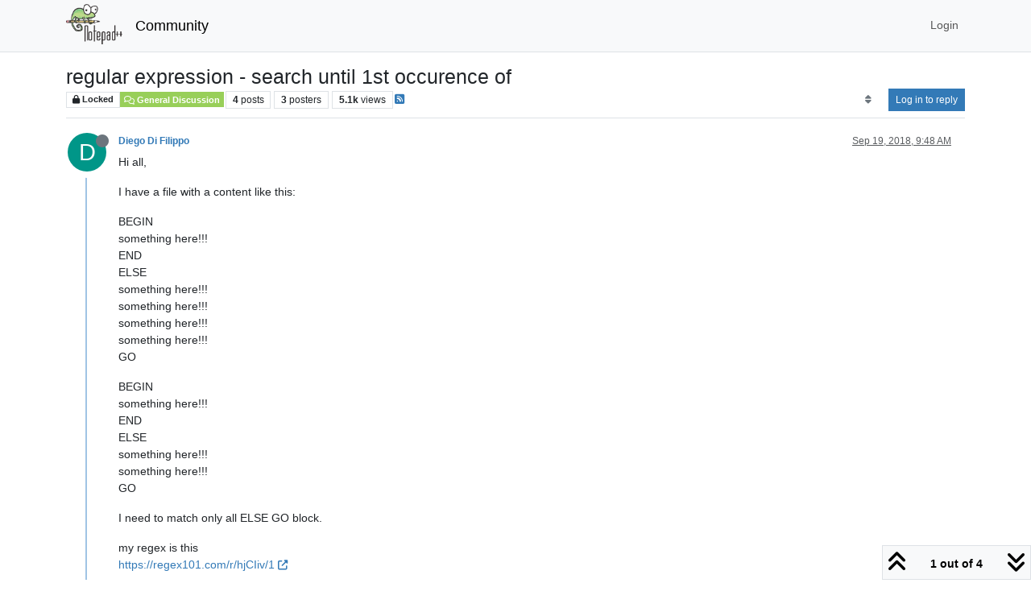

--- FILE ---
content_type: text/html; charset=utf-8
request_url: https://community.notepad-plus-plus.org/topic/16354/regular-expression-search-until-1st-occurence-of
body_size: 60272
content:
<!DOCTYPE html>
<html lang="en-US" data-dir="ltr" style="direction: ltr;">
<head>
<title>regular expression - search until 1st occurence of | Notepad++ Community</title>
<meta name="viewport" content="width&#x3D;device-width, initial-scale&#x3D;1.0" />
	<meta name="content-type" content="text/html; charset=UTF-8" />
	<meta name="apple-mobile-web-app-capable" content="yes" />
	<meta name="mobile-web-app-capable" content="yes" />
	<meta property="og:site_name" content="Community" />
	<meta name="msapplication-badge" content="frequency=30; polling-uri=https://community.notepad-plus-plus.org/sitemap.xml" />
	<meta name="theme-color" content="#ffffff" />
	<meta name="keywords" content="notepad++,community" />
	<meta name="msapplication-square150x150logo" content="/assets/uploads/system/site-logo.png" />
	<meta name="title" content="regular expression - search until 1st occurence of" />
	<meta property="og:title" content="regular expression - search until 1st occurence of" />
	<meta property="og:type" content="article" />
	<meta property="article:published_time" content="2018-09-19T09:48:15.171Z" />
	<meta property="article:modified_time" content="2018-09-19T15:46:45.672Z" />
	<meta property="article:section" content="General Discussion" />
	<meta name="description" content="Hi all, I have a file with a content like this: BEGIN something here!!! END ELSE something here!!! something here!!! something here!!! something here!!! GO B..." />
	<meta property="og:description" content="Hi all, I have a file with a content like this: BEGIN something here!!! END ELSE something here!!! something here!!! something here!!! something here!!! GO B..." />
	<meta property="og:image" content="https://graph.facebook.com/10215258065862183/picture?type=large" />
	<meta property="og:image:url" content="https://graph.facebook.com/10215258065862183/picture?type=large" />
	<meta property="og:image" content="https://community.notepad-plus-plus.org/assets/uploads/system/site-logo.png" />
	<meta property="og:image:url" content="https://community.notepad-plus-plus.org/assets/uploads/system/site-logo.png" />
	<meta property="og:image:width" content="212" />
	<meta property="og:image:height" content="152" />
	<meta property="og:url" content="https://community.notepad-plus-plus.org/topic/16354/regular-expression-search-until-1st-occurence-of" />
	
<link rel="stylesheet" type="text/css" href="/assets/client.css?v=2338002573e" />
<link rel="icon" type="image/x-icon" href="/assets/uploads/system/favicon.ico?v&#x3D;2338002573e" />
	<link rel="manifest" href="/manifest.webmanifest" crossorigin="use-credentials" />
	<link rel="search" type="application/opensearchdescription+xml" title="Community" href="/osd.xml" />
	<link rel="apple-touch-icon" href="/assets/images/touch/512.png" />
	<link rel="icon" sizes="36x36" href="/assets/images/touch/36.png" />
	<link rel="icon" sizes="48x48" href="/assets/images/touch/48.png" />
	<link rel="icon" sizes="72x72" href="/assets/images/touch/72.png" />
	<link rel="icon" sizes="96x96" href="/assets/images/touch/96.png" />
	<link rel="icon" sizes="144x144" href="/assets/images/touch/144.png" />
	<link rel="icon" sizes="192x192" href="/assets/images/touch/192.png" />
	<link rel="icon" sizes="512x512" href="/assets/images/touch/512.png" />
	<link rel="prefetch stylesheet" href="/assets/plugins/nodebb-plugin-markdown/styles/default.css" />
	<link rel="prefetch" href="/assets/language/en-US/markdown.json?v&#x3D;2338002573e" />
	<link rel="prefetch" href="/assets/src/modules/composer.js?v&#x3D;2338002573e" />
	<link rel="prefetch" href="/assets/src/modules/composer/uploads.js?v&#x3D;2338002573e" />
	<link rel="prefetch" href="/assets/src/modules/composer/drafts.js?v&#x3D;2338002573e" />
	<link rel="prefetch" href="/assets/src/modules/composer/tags.js?v&#x3D;2338002573e" />
	<link rel="prefetch" href="/assets/src/modules/composer/categoryList.js?v&#x3D;2338002573e" />
	<link rel="prefetch" href="/assets/src/modules/composer/resize.js?v&#x3D;2338002573e" />
	<link rel="prefetch" href="/assets/src/modules/composer/autocomplete.js?v&#x3D;2338002573e" />
	<link rel="prefetch" href="/assets/templates/composer.tpl?v&#x3D;2338002573e" />
	<link rel="prefetch" href="/assets/language/en-US/topic.json?v&#x3D;2338002573e" />
	<link rel="prefetch" href="/assets/language/en-US/modules.json?v&#x3D;2338002573e" />
	<link rel="prefetch" href="/assets/language/en-US/tags.json?v&#x3D;2338002573e" />
	<link rel="canonical" href="https://community.notepad-plus-plus.org/topic/16354/regular-expression-search-until-1st-occurence-of" />
	<link rel="alternate" type="application/rss+xml" href="/topic/16354.rss" />
	<link rel="up" href="https://community.notepad-plus-plus.org/category/2/general-discussion" />
	<link rel="author" href="https://community.notepad-plus-plus.org/user/diego-di-filippo" />
	
<script>
var config = JSON.parse('{"relative_path":"","upload_url":"/assets/uploads","asset_base_url":"/assets","assetBaseUrl":"/assets","siteTitle":"Community","browserTitle":"Notepad++ Community","titleLayout":"&#123;pageTitle&#125; | &#123;browserTitle&#125;","showSiteTitle":true,"maintenanceMode":false,"postQueue":1,"minimumTitleLength":8,"maximumTitleLength":255,"minimumPostLength":7,"maximumPostLength":16384,"minimumTagsPerTopic":0,"maximumTagsPerTopic":10,"minimumTagLength":3,"maximumTagLength":25,"undoTimeout":10000,"useOutgoingLinksPage":false,"allowGuestHandles":false,"allowTopicsThumbnail":false,"usePagination":false,"disableChat":false,"disableChatMessageEditing":false,"maximumChatMessageLength":1000,"socketioTransports":["polling","websocket"],"socketioOrigins":"https://community.notepad-plus-plus.org:*","websocketAddress":"","maxReconnectionAttempts":5,"reconnectionDelay":1500,"topicsPerPage":20,"postsPerPage":20,"maximumFileSize":2048,"theme:id":"nodebb-theme-persona","theme:src":"","defaultLang":"en-US","userLang":"en-US","loggedIn":false,"uid":-1,"cache-buster":"v=2338002573e","topicPostSort":"oldest_to_newest","categoryTopicSort":"recently_replied","csrf_token":false,"searchEnabled":true,"searchDefaultInQuick":"titlesposts","bootswatchSkin":"","composer:showHelpTab":true,"enablePostHistory":true,"timeagoCutoff":1,"timeagoCodes":["af","am","ar","az-short","az","be","bg","bs","ca","cs","cy","da","de-short","de","dv","el","en-short","en","es-short","es","et","eu","fa-short","fa","fi","fr-short","fr","gl","he","hr","hu","hy","id","is","it-short","it","ja","jv","ko","ky","lt","lv","mk","nl","no","pl","pt-br-short","pt-br","pt-short","pt","ro","rs","ru","rw","si","sk","sl","sq","sr","sv","th","tr-short","tr","uk","ur","uz","vi","zh-CN","zh-TW"],"resizeImageWidth":760,"cookies":{"enabled":false,"message":"[[global:cookies.message]]","dismiss":"[[global:cookies.accept]]","link":"[[global:cookies.learn-more]]","link_url":"https:&#x2F;&#x2F;www.cookiesandyou.com"},"thumbs":{"size":512},"emailPrompt":0,"useragent":{"isSafari":false},"fontawesome":{"pro":false,"styles":["solid","brands","regular"],"version":"6.7.2"},"acpLang":"undefined","topicSearchEnabled":false,"disableCustomUserSkins":false,"defaultBootswatchSkin":"","hideSubCategories":false,"hideCategoryLastPost":false,"enableQuickReply":false,"saasTourCompleted":true,"markdown":{"highlight":1,"highlightLinesLanguageList":"[]","hljsLanguages":["common"],"theme":"default.css","defaultHighlightLanguage":"","externalMark":true},"spam-be-gone":{},"composer-default":{},"sso-google":{"style":"light"}}');
var app = {
user: JSON.parse('{"uid":-1,"username":"Guest","displayname":"Guest","userslug":"","fullname":"Guest","email":"","icon:text":"?","icon:bgColor":"#aaa","groupTitle":"","groupTitleArray":[],"status":"offline","reputation":0,"email:confirmed":false,"unreadData":{"":{},"new":{},"watched":{},"unreplied":{}},"isAdmin":false,"isGlobalMod":false,"isMod":false,"privileges":{"chat":false,"chat:privileged":false,"upload:post:image":false,"upload:post:file":false,"signature":false,"invite":false,"group:create":false,"search:content":false,"search:users":false,"search:tags":false,"view:users":false,"view:tags":false,"view:groups":false,"local:login":false,"ban":false,"mute":false,"view:users:info":false},"blocks":[],"timeagoCode":"en","offline":true,"lastRoomId":null,"isEmailConfirmSent":false}')
};
document.documentElement.style.setProperty('--panel-offset', `${localStorage.getItem('panelOffset') || 0}px`);
</script>


</head>
<body class="page-topic page-topic-16354 page-topic-regular-expression-search-until-1st-occurence-of template-topic page-topic-category-2 page-topic-category-general-discussion parent-category-2 page-status-200 theme-persona user-guest skin-noskin">
<nav id="menu" class="slideout-menu hidden">
<section class="menu-section" data-section="navigation">
<ul class="menu-section-list text-bg-dark list-unstyled"></ul>
</section>
</nav>
<nav id="chats-menu" class="slideout-menu hidden">

</nav>
<main id="panel" class="slideout-panel">
<nav class="navbar sticky-top navbar-expand-lg bg-light header border-bottom py-0" id="header-menu" component="navbar">
<div class="container-lg justify-content-start flex-nowrap">
<div class="d-flex align-items-center me-auto" style="min-width: 0px;">
<button type="button" class="navbar-toggler border-0" id="mobile-menu">
<i class="fa fa-lg fa-fw fa-bars unread-count" ></i>
<span component="unread/icon" class="notification-icon fa fa-fw fa-book unread-count" data-content="0" data-unread-url="/unread"></span>
</button>
<div class="d-inline-flex align-items-center" style="min-width: 0px;">

<a class="navbar-brand" href="https://notepad-plus-plus.org/">
<img alt="" class=" forum-logo d-inline-block align-text-bottom" src="/assets/uploads/system/site-logo.png?v=2338002573e" />
</a>


<a class="navbar-brand text-truncate" href="/">
Community
</a>

</div>
</div>


<div component="navbar/title" class="visible-xs hidden">
<span></span>
</div>
<div id="nav-dropdown" class="collapse navbar-collapse d-none d-lg-block">
<ul id="main-nav" class="navbar-nav me-auto mb-2 mb-lg-0 gap-2">

</ul>
<ul class="navbar-nav mb-2 mb-lg-0 hidden-xs">
<li class="nav-item">
<a href="#" id="reconnect" class="nav-link hide" title="Looks like your connection to Community was lost, please wait while we try to reconnect.">
<i class="fa fa-check"></i>
</a>
</li>
</ul>



<ul id="logged-out-menu" class="navbar-nav me-0 mb-2 mb-lg-0 align-items-center gap-2">

<li class="nav-item">
<a class="nav-link" href="/login">
<i class="fa fa-sign-in fa-fw d-inline-block d-sm-none"></i>
<span>Login</span>
</a>
</li>
</ul>


</div>
</div>
</nav>
<script>
const rect = document.getElementById('header-menu').getBoundingClientRect();
const offset = Math.max(0, rect.bottom);
document.documentElement.style.setProperty('--panel-offset', offset + `px`);
</script>
<div class="container-lg pt-3" id="content">
<noscript>
<div class="alert alert-danger">
<p>
Your browser does not seem to support JavaScript. As a result, your viewing experience will be diminished, and you have been placed in <strong>read-only mode</strong>.
</p>
<p>
Please download a browser that supports JavaScript, or enable it if it's disabled (i.e. NoScript).
</p>
</div>
</noscript>
<div data-widget-area="header">

</div>
<div class="row mb-5">
<div class="topic col-lg-12" itemid="/topic/16354/regular-expression-search-until-1st-occurence-of" itemscope itemtype="https://schema.org/DiscussionForumPosting">
<meta itemprop="headline" content="regular expression - search until 1st occurence of">
<meta itemprop="text" content="regular expression - search until 1st occurence of">
<meta itemprop="url" content="/topic/16354/regular-expression-search-until-1st-occurence-of">
<meta itemprop="datePublished" content="2018-09-19T09:48:15.171Z">
<meta itemprop="dateModified" content="2018-09-19T15:46:45.672Z">
<div itemprop="author" itemscope itemtype="https://schema.org/Person">
<meta itemprop="name" content="Diego Di Filippo">
<meta itemprop="url" content="/user/diego-di-filippo">
</div>
<div class="topic-header sticky-top mb-3 bg-body">
<div class="d-flex gap-3 flew-wrap border-bottom pb-2 align-items-start">
<div class="d-flex flex-column gap-2 flex-grow-1">
<h1 component="post/header" class="mb-0" itemprop="name">
<div class="topic-title d-flex">
<span class="fs-3" component="topic/title">regular expression - search until 1st occurence of</span>
</div>
</h1>
<div class="topic-info d-flex gap-2 align-items-center flex-wrap">
<span component="topic/labels" class="d-flex gap-2 ">
<span component="topic/scheduled" class="badge badge border border-gray-300 text-body hidden">
<i class="fa fa-clock-o"></i> Scheduled
</span>
<span component="topic/pinned" class="badge badge border border-gray-300 text-body hidden">
<i class="fa fa-thumb-tack"></i> Pinned
</span>
<span component="topic/locked" class="badge badge border border-gray-300 text-body ">
<i class="fa fa-lock"></i> Locked
</span>
<a component="topic/moved" href="/category/" class="badge badge border border-gray-300 text-body text-decoration-none hidden">
<i class="fa fa-arrow-circle-right"></i> Moved
</a>

</span>
<a href="/category/2/general-discussion" class="badge px-1 text-truncate text-decoration-none border" style="color: #ffffff;background-color: #98cf59;border-color: #98cf59!important; max-width: 70vw;">
			<i class="fa fa-fw fa-comments-o"></i>
			General Discussion
		</a>
<div data-tid="16354" component="topic/tags" class="lh-1 tags tag-list d-flex flex-wrap hidden-xs hidden-empty gap-2"></div>
<div class="d-flex hidden-xs gap-2"><span class="badge text-body border border-gray-300 stats text-xs">
<i class="fa-regular fa-fw fa-message visible-xs-inline" title="Posts"></i>
<span component="topic/post-count" title="4" class="fw-bold">4</span>
<span class="hidden-xs text-lowercase fw-normal">Posts</span>
</span>
<span class="badge text-body border border-gray-300 stats text-xs">
<i class="fa fa-fw fa-user visible-xs-inline" title="Posters"></i>
<span title="3" class="fw-bold">3</span>
<span class="hidden-xs text-lowercase fw-normal">Posters</span>
</span>
<span class="badge text-body border border-gray-300 stats text-xs">
<i class="fa fa-fw fa-eye visible-xs-inline" title="Views"></i>
<span class="fw-bold" title="5106">5.1k</span>
<span class="hidden-xs text-lowercase fw-normal">Views</span>
</span></div>

<a class="hidden-xs" target="_blank" href="/topic/16354.rss"><i class="fa fa-rss-square"></i></a>


<div class="ms-auto">
<div class="topic-main-buttons float-end d-inline-block">
<span class="loading-indicator btn float-start hidden" done="0">
<span class="hidden-xs">Loading More Posts</span> <i class="fa fa-refresh fa-spin"></i>
</span>


<div title="Sort by" class="btn-group bottom-sheet hidden-xs" component="thread/sort">
<button class="btn btn-sm btn-ghost dropdown-toggle" data-bs-toggle="dropdown" aria-haspopup="true" aria-expanded="false" aria-label="Post sort option, Oldest to Newest">
<i class="fa fa-fw fa-sort text-secondary"></i></button>
<ul class="dropdown-menu dropdown-menu-end p-1 text-sm" role="menu">
<li>
<a class="dropdown-item rounded-1 d-flex align-items-center gap-2" href="#" class="oldest_to_newest" data-sort="oldest_to_newest" role="menuitem">
<span class="flex-grow-1">Oldest to Newest</span>
<i class="flex-shrink-0 fa fa-fw text-secondary"></i>
</a>
</li>
<li>
<a class="dropdown-item rounded-1 d-flex align-items-center gap-2" href="#" class="newest_to_oldest" data-sort="newest_to_oldest" role="menuitem">
<span class="flex-grow-1">Newest to Oldest</span>
<i class="flex-shrink-0 fa fa-fw text-secondary"></i>
</a>
</li>
<li>
<a class="dropdown-item rounded-1 d-flex align-items-center gap-2" href="#" class="most_votes" data-sort="most_votes" role="menuitem">
<span class="flex-grow-1">Most Votes</span>
<i class="flex-shrink-0 fa fa-fw text-secondary"></i>
</a>
</li>
</ul>
</div>
<div class="d-inline-block">

</div>
<div component="topic/reply/container" class="btn-group bottom-sheet hidden">
<a href="/compose?tid=16354" class="btn btn-sm btn-primary" component="topic/reply" data-ajaxify="false" role="button"><i class="fa fa-reply visible-xs-inline"></i><span class="visible-sm-inline visible-md-inline visible-lg-inline"> Reply</span></a>
<button type="button" class="btn btn-sm btn-primary dropdown-toggle" data-bs-toggle="dropdown" aria-haspopup="true" aria-expanded="false">
<span class="caret"></span>
</button>
<ul class="dropdown-menu dropdown-menu-end" role="menu">
<li><a class="dropdown-item" href="#" component="topic/reply-as-topic" role="menuitem">Reply as topic</a></li>
</ul>
</div>


<a component="topic/reply/guest" href="/login" class="btn btn-sm btn-primary">Log in to reply</a>


</div>
</div>
</div>
</div>
<div class="d-flex gap-2 justify-content-end align-items-center hidden-empty" component="topic/thumb/list">

</div>
</div>
</div>



<div component="topic/deleted/message" class="alert alert-warning d-flex justify-content-between flex-wrap hidden">
<span>This topic has been deleted. Only users with topic management privileges can see it.</span>
<span>

</span>
</div>

<ul component="topic" class="posts timeline" data-tid="16354" data-cid="2">

<li component="post" class="  topic-owner-post" data-index="0" data-pid="34944" data-uid="13085" data-timestamp="1537350495406" data-username="Diego Di Filippo" data-userslug="diego-di-filippo" itemprop="comment" itemtype="http://schema.org/Comment" itemscope>
<a component="post/anchor" data-index="0" id="1"></a>
<meta itemprop="datePublished" content="2018-09-19T09:48:15.406Z">
<meta itemprop="dateModified" content="">

<div class="clearfix post-header">
<div class="icon float-start">
<a href="/user/diego-di-filippo">
<img title="Diego Di Filippo" data-uid="13085" class="avatar  avatar-rounded" alt="Diego Di Filippo" loading="lazy" component="user/picture" src="https://graph.facebook.com/10215258065862183/picture?type=large" style="--avatar-size: 48px;" onError="this.remove()" itemprop="image" /><span title="Diego Di Filippo" data-uid="13085" class="avatar  avatar-rounded" component="user/picture" style="--avatar-size: 48px; background-color: #009688">D</span>
<i component="user/status" class="fa fa-circle status offline" title="Offline"></i>
</a>
</div>
<small class="d-flex">
<div class="d-flex align-items-center gap-1 flex-wrap w-100">
<strong class="text-nowrap" itemprop="author" itemscope itemtype="https://schema.org/Person">
<meta itemprop="name" content="Diego Di Filippo">
<meta itemprop="url" content="/user/diego-di-filippo">
<a href="/user/diego-di-filippo" data-username="Diego Di Filippo" data-uid="13085">Diego Di Filippo</a>
</strong>


<span class="visible-xs-inline-block visible-sm-inline-block visible-md-inline-block visible-lg-inline-block">

<span>

</span>
</span>
<div class="d-flex align-items-center gap-1 flex-grow-1 justify-content-end">
<span>
<i component="post/edit-indicator" class="fa fa-pencil-square edit-icon hidden"></i>
<span data-editor="" component="post/editor" class="hidden">last edited by  <span class="timeago" title="Invalid Date"></span></span>
<span class="visible-xs-inline-block visible-sm-inline-block visible-md-inline-block visible-lg-inline-block">
<a class="permalink text-muted" href="/post/34944"><span class="timeago" title="2018-09-19T09:48:15.406Z"></span></a>
</span>
</span>
<span class="bookmarked"><i class="fa fa-bookmark-o"></i></span>
</div>
</div>
</small>
</div>
<br />
<div class="content" component="post/content" itemprop="text">
<p dir="auto">Hi all,</p>
<p dir="auto">I have a file with a content like this:</p>
<p dir="auto">BEGIN<br />
something here!!!<br />
END<br />
ELSE<br />
something here!!!<br />
something here!!!<br />
something here!!!<br />
something here!!!<br />
GO</p>
<p dir="auto">BEGIN<br />
something here!!!<br />
END<br />
ELSE<br />
something here!!!<br />
something here!!!<br />
GO</p>
<p dir="auto">I need to match only all ELSE GO block.</p>
<p dir="auto">my regex is this<br />
<a href="https://regex101.com/r/hjCIiv/1" rel="nofollow ugc">https://regex101.com/r/hjCIiv/1</a></p>
<p dir="auto">but all code from the first else is selected.</p>
<p dir="auto">Please help!</p>
<p dir="auto">D.</p>

</div>
<div class="post-footer">

<div class="clearfix">

<a component="post/reply-count" data-target-component="post/replies/container" href="#" class="threaded-replies user-select-none float-start text-muted ">
<span component="post/reply-count/avatars" class="avatars d-inline-flex gap-1 align-items-top hidden-xs ">

<span><img title="Scott Sumner" data-uid="374" class="avatar  avatar-rounded" alt="Scott Sumner" loading="lazy" component="avatar/picture" src="/uploads/profile/uid-374/374-profileimg.png" style="--avatar-size: 16px;" onError="this.remove()" itemprop="image" /><span title="Scott Sumner" data-uid="374" class="avatar  avatar-rounded" component="avatar/icon" style="--avatar-size: 16px; background-color: #e91e63">S</span></span>


</span>
<span class="replies-count small" component="post/reply-count/text" data-replies="1">1 Reply</span>
<span class="replies-last hidden-xs small">Last reply <span class="timeago" title="2018-09-19T12:56:20.334Z"></span></span>
<i class="fa fa-fw fa-chevron-down" component="post/replies/open"></i>
</a>

<small class="d-flex justify-content-end align-items-center gap-1" component="post/actions">
<!-- This partial intentionally left blank; overwritten by nodebb-plugin-reactions -->
<span class="post-tools">
<a component="post/reply" href="#" class="btn btn-sm btn-link user-select-none hidden">Reply</a>
<a component="post/quote" href="#" class="btn btn-sm btn-link user-select-none hidden">Quote</a>
</span>

<span class="votes">
<a component="post/upvote" href="#" class="btn btn-sm btn-link ">
<i class="fa fa-chevron-up"></i>
</a>
<span class="btn btn-sm btn-link" component="post/vote-count" data-votes="1">1</span>

<a component="post/downvote" href="#" class="btn btn-sm btn-link ">
<i class="fa fa-chevron-down"></i>
</a>

</span>

<span component="post/tools" class="dropdown bottom-sheet d-inline-block ">
<a class="btn btn-link btn-sm dropdown-toggle" href="#" data-bs-toggle="dropdown" aria-haspopup="true" aria-expanded="false"><i class="fa fa-fw fa-ellipsis-v"></i></a>
<ul class="dropdown-menu dropdown-menu-end p-1 text-sm" role="menu"></ul>
</span>
</small>
</div>
<div component="post/replies/container"></div>
</div>

</li>




<li component="post" class="  " data-index="1" data-pid="34947" data-uid="195" data-timestamp="1537357246961" data-username="guy038" data-userslug="guy038" itemprop="comment" itemtype="http://schema.org/Comment" itemscope>
<a component="post/anchor" data-index="1" id="2"></a>
<meta itemprop="datePublished" content="2018-09-19T11:40:46.961Z">
<meta itemprop="dateModified" content="">

<div class="clearfix post-header">
<div class="icon float-start">
<a href="/user/guy038">
<img title="guy038" data-uid="195" class="avatar  avatar-rounded" alt="guy038" loading="lazy" component="user/picture" src="/assets/uploads/profile/uid-195/195-profileavatar.png" style="--avatar-size: 48px;" onError="this.remove()" itemprop="image" /><span title="guy038" data-uid="195" class="avatar  avatar-rounded" component="user/picture" style="--avatar-size: 48px; background-color: #009688">G</span>
<i component="user/status" class="fa fa-circle status offline" title="Offline"></i>
</a>
</div>
<small class="d-flex">
<div class="d-flex align-items-center gap-1 flex-wrap w-100">
<strong class="text-nowrap" itemprop="author" itemscope itemtype="https://schema.org/Person">
<meta itemprop="name" content="guy038">
<meta itemprop="url" content="/user/guy038">
<a href="/user/guy038" data-username="guy038" data-uid="195">guy038</a>
</strong>


<span class="visible-xs-inline-block visible-sm-inline-block visible-md-inline-block visible-lg-inline-block">

<span>

</span>
</span>
<div class="d-flex align-items-center gap-1 flex-grow-1 justify-content-end">
<span>
<i component="post/edit-indicator" class="fa fa-pencil-square edit-icon hidden"></i>
<span data-editor="" component="post/editor" class="hidden">last edited by  <span class="timeago" title="Invalid Date"></span></span>
<span class="visible-xs-inline-block visible-sm-inline-block visible-md-inline-block visible-lg-inline-block">
<a class="permalink text-muted" href="/post/34947"><span class="timeago" title="2018-09-19T11:40:46.961Z"></span></a>
</span>
</span>
<span class="bookmarked"><i class="fa fa-bookmark-o"></i></span>
</div>
</div>
</small>
</div>
<br />
<div class="content" component="post/content" itemprop="text">
<p dir="auto">Hello, <a class="plugin-mentions-user plugin-mentions-a" href="https://community.notepad-plus-plus.org/uid/13085">@diego-di-filippo</a> and <strong>All</strong>,</p>
<p dir="auto"><strong>Thanks</strong> for doing a <strong>try</strong>, before posting ! You weren’t very <strong>far</strong> from the <strong>correct</strong> regex, anyway !</p>
<p dir="auto">So, instead of <strong><code>^ELSE\b(\r\n.*){1,}\bGO</code></strong>, just try with the regex <strong><code>^ELSE\b(\r\n.*?){1,}\bGO</code></strong></p>
<p dir="auto">Personally, I would prefer the <strong>shorter</strong> syntax <strong><code>(?s-i)^ELSE\R.+?\RGO\R</code></strong></p>
<p dir="auto"><strong>Explanations</strong> :</p>
<ul>
<li>
<p dir="auto">The <strong>first</strong> part <strong><code>(?s-i)</code></strong> modifiers means that :</p>
<ul>
<li>
<p dir="auto">The <strong>dot</strong> will match <strong>any single</strong> character ( <strong>standard</strong> one or <strong>EOL</strong> one =&gt; <strong>MULTI</strong>- lines match ) because of the <strong><code>s</code></strong> modifier</p>
</li>
<li>
<p dir="auto">The search will be performed, by the regex engine, in an <strong>non-insensitive</strong> way, because of the <strong><code>-i</code></strong> modifier</p>
</li>
</ul>
</li>
<li>
<p dir="auto">Then, the part <strong><code>^ELSE\R</code></strong> tries to match the <strong>upper-case</strong> word ELSE, at <strong>beginning</strong> of a line, and <strong>followed</strong> with its <strong>line-break</strong> character(s) <strong><code>\R</code></strong> ( = <strong><code>\r\n</code></strong> in <strong>Windows</strong> files, <strong><code>\n</code></strong> in <strong>Unix</strong> files or <strong><code>\r</code></strong> in <strong>Mac</strong> files )</p>
</li>
<li>
<p dir="auto">At the <strong>end</strong> of the regex, the part <strong><code>GO\R</code></strong> matches for the <strong>upper-case</strong> word GO, <strong>followed</strong> with its <strong>line-break</strong>, too</p>
</li>
<li>
<p dir="auto">In the <strong>middle</strong>, the part <strong><code>.+?\R</code></strong> matches the <strong>shortest non-null</strong> range of <strong>any</strong> character, <strong>followed</strong> with a <strong>line-break</strong>, till the GO word. Note that, if you would <strong>omit</strong> the <strong><code>?</code></strong> symbol, this time, it would search for the <strong>longest non-null</strong> range of chars, till the word GO !</p>
</li>
</ul>
<p dir="auto">Best Regards,</p>
<p dir="auto">guy038</p>

</div>
<div class="post-footer">

<div class="clearfix">

<a component="post/reply-count" data-target-component="post/replies/container" href="#" class="threaded-replies user-select-none float-start text-muted hidden">
<span component="post/reply-count/avatars" class="avatars d-inline-flex gap-1 align-items-top hidden-xs ">


</span>
<span class="replies-count small" component="post/reply-count/text" data-replies="0">1 Reply</span>
<span class="replies-last hidden-xs small">Last reply <span class="timeago" title=""></span></span>
<i class="fa fa-fw fa-chevron-down" component="post/replies/open"></i>
</a>

<small class="d-flex justify-content-end align-items-center gap-1" component="post/actions">
<!-- This partial intentionally left blank; overwritten by nodebb-plugin-reactions -->
<span class="post-tools">
<a component="post/reply" href="#" class="btn btn-sm btn-link user-select-none hidden">Reply</a>
<a component="post/quote" href="#" class="btn btn-sm btn-link user-select-none hidden">Quote</a>
</span>

<span class="votes">
<a component="post/upvote" href="#" class="btn btn-sm btn-link ">
<i class="fa fa-chevron-up"></i>
</a>
<span class="btn btn-sm btn-link" component="post/vote-count" data-votes="1">1</span>

<a component="post/downvote" href="#" class="btn btn-sm btn-link ">
<i class="fa fa-chevron-down"></i>
</a>

</span>

<span component="post/tools" class="dropdown bottom-sheet d-inline-block ">
<a class="btn btn-link btn-sm dropdown-toggle" href="#" data-bs-toggle="dropdown" aria-haspopup="true" aria-expanded="false"><i class="fa fa-fw fa-ellipsis-v"></i></a>
<ul class="dropdown-menu dropdown-menu-end p-1 text-sm" role="menu"></ul>
</span>
</small>
</div>
<div component="post/replies/container"></div>
</div>

</li>




<li component="post" class="  " data-index="2" data-pid="34949" data-uid="374" data-timestamp="1537361780334" data-username="Scott Sumner" data-userslug="scott-sumner" itemprop="comment" itemtype="http://schema.org/Comment" itemscope>
<a component="post/anchor" data-index="2" id="3"></a>
<meta itemprop="datePublished" content="2018-09-19T12:56:20.334Z">
<meta itemprop="dateModified" content="">

<div class="clearfix post-header">
<div class="icon float-start">
<a href="/user/scott-sumner">
<img title="Scott Sumner" data-uid="374" class="avatar  avatar-rounded" alt="Scott Sumner" loading="lazy" component="user/picture" src="/uploads/profile/uid-374/374-profileimg.png" style="--avatar-size: 48px;" onError="this.remove()" itemprop="image" /><span title="Scott Sumner" data-uid="374" class="avatar  avatar-rounded" component="user/picture" style="--avatar-size: 48px; background-color: #e91e63">S</span>
<i component="user/status" class="fa fa-circle status offline" title="Offline"></i>
</a>
</div>
<small class="d-flex">
<div class="d-flex align-items-center gap-1 flex-wrap w-100">
<strong class="text-nowrap" itemprop="author" itemscope itemtype="https://schema.org/Person">
<meta itemprop="name" content="Scott Sumner">
<meta itemprop="url" content="/user/scott-sumner">
<a href="/user/scott-sumner" data-username="Scott Sumner" data-uid="374">Scott Sumner</a>
</strong>


<span class="visible-xs-inline-block visible-sm-inline-block visible-md-inline-block visible-lg-inline-block">

<a component="post/parent" class="btn btn-sm btn-ghost py-0 px-1 text-xs hidden-xs" data-topid="34944" href="/post/34944"><i class="fa fa-reply"></i> @Diego Di Filippo</a>

<span>

</span>
</span>
<div class="d-flex align-items-center gap-1 flex-grow-1 justify-content-end">
<span>
<i component="post/edit-indicator" class="fa fa-pencil-square edit-icon hidden"></i>
<span data-editor="" component="post/editor" class="hidden">last edited by  <span class="timeago" title="Invalid Date"></span></span>
<span class="visible-xs-inline-block visible-sm-inline-block visible-md-inline-block visible-lg-inline-block">
<a class="permalink text-muted" href="/post/34949"><span class="timeago" title="2018-09-19T12:56:20.334Z"></span></a>
</span>
</span>
<span class="bookmarked"><i class="fa fa-bookmark-o"></i></span>
</div>
</div>
</small>
</div>
<br />
<div class="content" component="post/content" itemprop="text">
<p dir="auto"><a class="plugin-mentions-user plugin-mentions-a" href="https://community.notepad-plus-plus.org/uid/13085">@Diego-Di-Filippo</a></p>
<p dir="auto">So it seems your original try at a correct regex was simply missing a <code>?</code> after the <code>.*</code>.</p>
<p dir="auto">Here’s the core difference:</p>
<p dir="auto"><code>.*</code> &lt;— Match any single character that is NOT a line break character between zero and unlimited times, as <strong>MANY</strong> times as possible, <strong>GIVING BACK</strong> as needed (<strong>GREEDY</strong>)</p>
<p dir="auto"><code>.*?</code> &lt;— Match any single character that is NOT a line break character between zero and unlimited times, as <strong>FEW</strong> times as possible, <strong>EXPANDING</strong> as needed (<strong>LAZY</strong>)</p>

</div>
<div class="post-footer">

<div class="clearfix">

<a component="post/reply-count" data-target-component="post/replies/container" href="#" class="threaded-replies user-select-none float-start text-muted hidden">
<span component="post/reply-count/avatars" class="avatars d-inline-flex gap-1 align-items-top hidden-xs ">


</span>
<span class="replies-count small" component="post/reply-count/text" data-replies="0">1 Reply</span>
<span class="replies-last hidden-xs small">Last reply <span class="timeago" title=""></span></span>
<i class="fa fa-fw fa-chevron-down" component="post/replies/open"></i>
</a>

<small class="d-flex justify-content-end align-items-center gap-1" component="post/actions">
<!-- This partial intentionally left blank; overwritten by nodebb-plugin-reactions -->
<span class="post-tools">
<a component="post/reply" href="#" class="btn btn-sm btn-link user-select-none hidden">Reply</a>
<a component="post/quote" href="#" class="btn btn-sm btn-link user-select-none hidden">Quote</a>
</span>

<span class="votes">
<a component="post/upvote" href="#" class="btn btn-sm btn-link ">
<i class="fa fa-chevron-up"></i>
</a>
<span class="btn btn-sm btn-link" component="post/vote-count" data-votes="1">1</span>

<a component="post/downvote" href="#" class="btn btn-sm btn-link ">
<i class="fa fa-chevron-down"></i>
</a>

</span>

<span component="post/tools" class="dropdown bottom-sheet d-inline-block ">
<a class="btn btn-link btn-sm dropdown-toggle" href="#" data-bs-toggle="dropdown" aria-haspopup="true" aria-expanded="false"><i class="fa fa-fw fa-ellipsis-v"></i></a>
<ul class="dropdown-menu dropdown-menu-end p-1 text-sm" role="menu"></ul>
</span>
</small>
</div>
<div component="post/replies/container"></div>
</div>

</li>




<li component="post" class="  topic-owner-post" data-index="3" data-pid="34957" data-uid="13085" data-timestamp="1537372005672" data-username="Diego Di Filippo" data-userslug="diego-di-filippo" itemprop="comment" itemtype="http://schema.org/Comment" itemscope>
<a component="post/anchor" data-index="3" id="4"></a>
<meta itemprop="datePublished" content="2018-09-19T15:46:45.672Z">
<meta itemprop="dateModified" content="">

<div class="clearfix post-header">
<div class="icon float-start">
<a href="/user/diego-di-filippo">
<img title="Diego Di Filippo" data-uid="13085" class="avatar  avatar-rounded" alt="Diego Di Filippo" loading="lazy" component="user/picture" src="https://graph.facebook.com/10215258065862183/picture?type=large" style="--avatar-size: 48px;" onError="this.remove()" itemprop="image" /><span title="Diego Di Filippo" data-uid="13085" class="avatar  avatar-rounded" component="user/picture" style="--avatar-size: 48px; background-color: #009688">D</span>
<i component="user/status" class="fa fa-circle status offline" title="Offline"></i>
</a>
</div>
<small class="d-flex">
<div class="d-flex align-items-center gap-1 flex-wrap w-100">
<strong class="text-nowrap" itemprop="author" itemscope itemtype="https://schema.org/Person">
<meta itemprop="name" content="Diego Di Filippo">
<meta itemprop="url" content="/user/diego-di-filippo">
<a href="/user/diego-di-filippo" data-username="Diego Di Filippo" data-uid="13085">Diego Di Filippo</a>
</strong>


<span class="visible-xs-inline-block visible-sm-inline-block visible-md-inline-block visible-lg-inline-block">

<span>

</span>
</span>
<div class="d-flex align-items-center gap-1 flex-grow-1 justify-content-end">
<span>
<i component="post/edit-indicator" class="fa fa-pencil-square edit-icon hidden"></i>
<span data-editor="" component="post/editor" class="hidden">last edited by  <span class="timeago" title="Invalid Date"></span></span>
<span class="visible-xs-inline-block visible-sm-inline-block visible-md-inline-block visible-lg-inline-block">
<a class="permalink text-muted" href="/post/34957"><span class="timeago" title="2018-09-19T15:46:45.672Z"></span></a>
</span>
</span>
<span class="bookmarked"><i class="fa fa-bookmark-o"></i></span>
</div>
</div>
</small>
</div>
<br />
<div class="content" component="post/content" itemprop="text">
<p dir="auto">thank you guys!!!<br />
D.</p>

</div>
<div class="post-footer">

<div class="clearfix">

<a component="post/reply-count" data-target-component="post/replies/container" href="#" class="threaded-replies user-select-none float-start text-muted hidden">
<span component="post/reply-count/avatars" class="avatars d-inline-flex gap-1 align-items-top hidden-xs ">


</span>
<span class="replies-count small" component="post/reply-count/text" data-replies="0">1 Reply</span>
<span class="replies-last hidden-xs small">Last reply <span class="timeago" title=""></span></span>
<i class="fa fa-fw fa-chevron-down" component="post/replies/open"></i>
</a>

<small class="d-flex justify-content-end align-items-center gap-1" component="post/actions">
<!-- This partial intentionally left blank; overwritten by nodebb-plugin-reactions -->
<span class="post-tools">
<a component="post/reply" href="#" class="btn btn-sm btn-link user-select-none hidden">Reply</a>
<a component="post/quote" href="#" class="btn btn-sm btn-link user-select-none hidden">Quote</a>
</span>

<span class="votes">
<a component="post/upvote" href="#" class="btn btn-sm btn-link ">
<i class="fa fa-chevron-up"></i>
</a>
<span class="btn btn-sm btn-link" component="post/vote-count" data-votes="1">1</span>

<a component="post/downvote" href="#" class="btn btn-sm btn-link ">
<i class="fa fa-chevron-down"></i>
</a>

</span>

<span component="post/tools" class="dropdown bottom-sheet d-inline-block ">
<a class="btn btn-link btn-sm dropdown-toggle" href="#" data-bs-toggle="dropdown" aria-haspopup="true" aria-expanded="false"><i class="fa fa-fw fa-ellipsis-v"></i></a>
<ul class="dropdown-menu dropdown-menu-end p-1 text-sm" role="menu"></ul>
</span>
</small>
</div>
<div component="post/replies/container"></div>
</div>

</li>




</ul>



<div class="pagination-block border border-1 text-bg-light text-center">
<div class="progress-bar bg-info"></div>
<div class="wrapper dropup">
<i class="fa fa-2x fa-angle-double-up pointer fa-fw pagetop"></i>
<a href="#" class="text-reset dropdown-toggle d-inline-block text-decoration-none" data-bs-toggle="dropdown" data-bs-reference="parent" aria-haspopup="true" aria-expanded="false">
<span class="pagination-text"></span>
</a>
<i class="fa fa-2x fa-angle-double-down pointer fa-fw pagebottom"></i>
<ul class="dropdown-menu dropdown-menu-end" role="menu">
<li>
<div class="row">
<div class="col-8 post-content"></div>
<div class="col-4 text-end">
<div class="scroller-content">
<span class="pointer pagetop">First post <i class="fa fa-angle-double-up"></i></span>
<div class="scroller-container">
<div class="scroller-thumb">
<span class="thumb-text"></span>
<div class="scroller-thumb-icon"></div>
</div>
</div>
<span class="pointer pagebottom">Last post <i class="fa fa-angle-double-down"></i></span>
</div>
</div>
</div>
<div class="row">
<div class="col-6">
<button id="myNextPostBtn" class="btn btn-outline-secondary form-control" disabled>Go to my next post</button>
</div>
<div class="col-6">
<input type="number" class="form-control" id="indexInput" placeholder="Go to post index">
</div>
</div>
</li>
</ul>
</div>
</div>
</div>
<div data-widget-area="sidebar" class="col-lg-3 col-sm-12 hidden">

</div>
</div>
<div data-widget-area="footer">

<footer id="footer" class="container footer text-sm text-center mb-5">
        <div class="copyright" style="font-style: italic">
                The Community of users of the <a href="https://notepad-plus-plus.org/">Notepad++</a> text editor.
        </div>
	<div class="copyright">
		Powered by <a class="text-decoration-underline" target="_blank" href="https://nodebb.org">NodeBB</a> | <span><a target="_blank" href="//github.com/NodeBB/NodeBB/graphs/contributors"><i class="fa fa-users"></i> <span class="text-decoration-underline">Contributors<span></a>
	</div>
</footer>

</div>

<noscript>
<nav component="pagination" class="pagination-container hidden" aria-label="Pagination">
<ul class="pagination hidden-xs justify-content-center">
<li class="page-item previous float-start disabled">
<a class="page-link" href="?" data-page="1" aria-label="Previous Page"><i class="fa fa-chevron-left"></i> </a>
</li>

<li class="page-item next float-end disabled">
<a class="page-link" href="?" data-page="1" aria-label="Next Page"><i class="fa fa-chevron-right"></i></a>
</li>
</ul>
<ul class="pagination hidden-sm hidden-md hidden-lg justify-content-center">
<li class="page-item first disabled">
<a class="page-link" href="?" data-page="1" aria-label="First Page"><i class="fa fa-fast-backward"></i> </a>
</li>
<li class="page-item previous disabled">
<a class="page-link" href="?" data-page="1" aria-label="Previous Page"><i class="fa fa-chevron-left"></i> </a>
</li>
<li component="pagination/select-page" class="page-item page select-page">
<a class="page-link" href="#" aria-label="Go to page">1 / 1</a>
</li>
<li class="page-item next disabled">
<a class="page-link" href="?" data-page="1" aria-label="Next Page"><i class="fa fa-chevron-right"></i></a>
</li>
<li class="page-item last disabled">
<a class="page-link" href="?" data-page="1" aria-label="Last Page"><i class="fa fa-fast-forward"></i> </a>
</li>
</ul>
</nav>
</noscript>
<script id="ajaxify-data" type="application/json">{"cid":2,"lastposttime":1537372005672,"locked":1,"mainPid":34944,"postcount":4,"slug":"16354/regular-expression-search-until-1st-occurence-of","teaserPid":34957,"tid":16354,"timestamp":1537350495171,"title":"regular expression - search until 1st occurence of","uid":13085,"viewcount":5106,"downvotes":0,"upvotes":1,"postercount":3,"deleted":0,"pinned":0,"pinExpiry":0,"deleterUid":0,"titleRaw":"regular expression - search until 1st occurence of","timestampISO":"2018-09-19T09:48:15.171Z","scheduled":false,"lastposttimeISO":"2018-09-19T15:46:45.672Z","pinExpiryISO":"","votes":1,"tags":[],"thumbs":[],"posts":[{"content":"<p dir=\"auto\">Hi all,<\/p>\n<p dir=\"auto\">I have a file with a content like this:<\/p>\n<p dir=\"auto\">BEGIN<br />\nsomething here!!!<br />\nEND<br />\nELSE<br />\nsomething here!!!<br />\nsomething here!!!<br />\nsomething here!!!<br />\nsomething here!!!<br />\nGO<\/p>\n<p dir=\"auto\">BEGIN<br />\nsomething here!!!<br />\nEND<br />\nELSE<br />\nsomething here!!!<br />\nsomething here!!!<br />\nGO<\/p>\n<p dir=\"auto\">I need to match only all ELSE GO block.<\/p>\n<p dir=\"auto\">my regex is this<br />\n<a href=\"https://regex101.com/r/hjCIiv/1\" rel=\"nofollow ugc\">https://regex101.com/r/hjCIiv/1<\/a><\/p>\n<p dir=\"auto\">but all code from the first else is selected.<\/p>\n<p dir=\"auto\">Please help!<\/p>\n<p dir=\"auto\">D.<\/p>\n","pid":34944,"tid":16354,"timestamp":1537350495406,"uid":13085,"votes":1,"upvotes":1,"replies":{"hasMore":false,"hasSingleImmediateReply":false,"users":[{"uid":374,"username":"Scott Sumner","userslug":"scott-sumner","picture":"/uploads/profile/uid-374/374-profileimg.png","fullname":"Scott Sumner","displayname":"Scott Sumner","icon:bgColor":"#e91e63","icon:text":"S"}],"text":"[[topic:one-reply-to-this-post]]","count":1,"timestampISO":"2018-09-19T12:56:20.334Z"},"deleted":0,"downvotes":0,"deleterUid":0,"edited":0,"bookmarks":0,"timestampISO":"2018-09-19T09:48:15.406Z","editedISO":"","index":0,"user":{"uid":13085,"username":"Diego Di Filippo","userslug":"diego-di-filippo","reputation":2,"postcount":2,"topiccount":1,"picture":"https://graph.facebook.com/10215258065862183/picture?type=large","signature":"","banned":false,"banned:expire":0,"status":"offline","lastonline":1537372005682,"groupTitle":null,"mutedUntil":0,"displayname":"Diego Di Filippo","groupTitleArray":[],"icon:bgColor":"#009688","icon:text":"D","lastonlineISO":"2018-09-19T15:46:45.682Z","muted":false,"banned_until":0,"banned_until_readable":"Not Banned","selectedGroups":[],"custom_profile_info":[]},"editor":null,"bookmarked":false,"upvoted":false,"downvoted":false,"selfPost":false,"events":[],"topicOwnerPost":true,"display_edit_tools":false,"display_delete_tools":false,"display_moderator_tools":false,"display_move_tools":false,"display_post_menu":true},{"content":"<p dir=\"auto\">Hello, <a class=\"plugin-mentions-user plugin-mentions-a\" href=\"https://community.notepad-plus-plus.org/uid/13085\">@diego-di-filippo<\/a> and <strong>All<\/strong>,<\/p>\n<p dir=\"auto\"><strong>Thanks<\/strong> for doing a <strong>try<\/strong>, before posting ! You weren’t very <strong>far<\/strong> from the <strong>correct<\/strong> regex, anyway !<\/p>\n<p dir=\"auto\">So, instead of <strong><code>^ELSE\\b(\\r\\n.*){1,}\\bGO<\/code><\/strong>, just try with the regex <strong><code>^ELSE\\b(\\r\\n.*?){1,}\\bGO<\/code><\/strong><\/p>\n<p dir=\"auto\">Personally, I would prefer the <strong>shorter<\/strong> syntax <strong><code>(?s-i)^ELSE\\R.+?\\RGO\\R<\/code><\/strong><\/p>\n<p dir=\"auto\"><strong>Explanations<\/strong> :<\/p>\n<ul>\n<li>\n<p dir=\"auto\">The <strong>first<\/strong> part <strong><code>(?s-i)<\/code><\/strong> modifiers means that :<\/p>\n<ul>\n<li>\n<p dir=\"auto\">The <strong>dot<\/strong> will match <strong>any single<\/strong> character ( <strong>standard<\/strong> one or <strong>EOL<\/strong> one =&gt; <strong>MULTI<\/strong>- lines match ) because of the <strong><code>s<\/code><\/strong> modifier<\/p>\n<\/li>\n<li>\n<p dir=\"auto\">The search will be performed, by the regex engine, in an <strong>non-insensitive<\/strong> way, because of the <strong><code>-i<\/code><\/strong> modifier<\/p>\n<\/li>\n<\/ul>\n<\/li>\n<li>\n<p dir=\"auto\">Then, the part <strong><code>^ELSE\\R<\/code><\/strong> tries to match the <strong>upper-case<\/strong> word ELSE, at <strong>beginning<\/strong> of a line, and <strong>followed<\/strong> with its <strong>line-break<\/strong> character(s) <strong><code>\\R<\/code><\/strong> ( = <strong><code>\\r\\n<\/code><\/strong> in <strong>Windows<\/strong> files, <strong><code>\\n<\/code><\/strong> in <strong>Unix<\/strong> files or <strong><code>\\r<\/code><\/strong> in <strong>Mac<\/strong> files )<\/p>\n<\/li>\n<li>\n<p dir=\"auto\">At the <strong>end<\/strong> of the regex, the part <strong><code>GO\\R<\/code><\/strong> matches for the <strong>upper-case<\/strong> word GO, <strong>followed<\/strong> with its <strong>line-break<\/strong>, too<\/p>\n<\/li>\n<li>\n<p dir=\"auto\">In the <strong>middle<\/strong>, the part <strong><code>.+?\\R<\/code><\/strong> matches the <strong>shortest non-null<\/strong> range of <strong>any<\/strong> character, <strong>followed<\/strong> with a <strong>line-break<\/strong>, till the GO word. Note that, if you would <strong>omit<\/strong> the <strong><code>?<\/code><\/strong> symbol, this time, it would search for the <strong>longest non-null<\/strong> range of chars, till the word GO !<\/p>\n<\/li>\n<\/ul>\n<p dir=\"auto\">Best Regards,<\/p>\n<p dir=\"auto\">guy038<\/p>\n","pid":34947,"tid":16354,"timestamp":1537357246961,"uid":195,"votes":1,"upvotes":1,"deleted":0,"downvotes":0,"deleterUid":0,"edited":0,"replies":{"hasMore":false,"hasSingleImmediateReply":false,"users":[],"text":"[[topic:one-reply-to-this-post]]","count":0},"bookmarks":0,"timestampISO":"2018-09-19T11:40:46.961Z","editedISO":"","index":1,"user":{"uid":195,"username":"guy038","userslug":"guy038","reputation":5121,"postcount":3985,"topiccount":69,"picture":"/assets/uploads/profile/uid-195/195-profileavatar.png","signature":"","banned":false,"banned:expire":0,"status":"offline","lastonline":1768764474047,"groupTitle":"[\"\"]","mutedUntil":0,"displayname":"guy038","groupTitleArray":[""],"icon:bgColor":"#009688","icon:text":"G","lastonlineISO":"2026-01-18T19:27:54.047Z","muted":false,"banned_until":0,"banned_until_readable":"Not Banned","selectedGroups":[],"custom_profile_info":[]},"editor":null,"bookmarked":false,"upvoted":false,"downvoted":false,"selfPost":false,"events":[],"topicOwnerPost":false,"display_edit_tools":false,"display_delete_tools":false,"display_moderator_tools":false,"display_move_tools":false,"display_post_menu":true},{"content":"<p dir=\"auto\"><a class=\"plugin-mentions-user plugin-mentions-a\" href=\"https://community.notepad-plus-plus.org/uid/13085\">@Diego-Di-Filippo<\/a><\/p>\n<p dir=\"auto\">So it seems your original try at a correct regex was simply missing a <code>?<\/code> after the <code>.*<\/code>.<\/p>\n<p dir=\"auto\">Here’s the core difference:<\/p>\n<p dir=\"auto\"><code>.*<\/code> &lt;— Match any single character that is NOT a line break character between zero and unlimited times, as <strong>MANY<\/strong> times as possible, <strong>GIVING BACK<\/strong> as needed (<strong>GREEDY<\/strong>)<\/p>\n<p dir=\"auto\"><code>.*?<\/code> &lt;— Match any single character that is NOT a line break character between zero and unlimited times, as <strong>FEW<\/strong> times as possible, <strong>EXPANDING<\/strong> as needed (<strong>LAZY<\/strong>)<\/p>\n","pid":34949,"tid":16354,"timestamp":1537361780334,"toPid":34944,"uid":374,"votes":1,"upvotes":1,"deleted":0,"downvotes":0,"deleterUid":0,"edited":0,"replies":{"hasMore":false,"hasSingleImmediateReply":false,"users":[],"text":"[[topic:one-reply-to-this-post]]","count":0},"bookmarks":0,"timestampISO":"2018-09-19T12:56:20.334Z","editedISO":"","index":2,"parent":{"username":"Diego Di Filippo","displayname":"Diego Di Filippo"},"user":{"uid":374,"username":"Scott Sumner","userslug":"scott-sumner","reputation":1810,"postcount":2168,"topiccount":6,"picture":"/uploads/profile/uid-374/374-profileimg.png","signature":"","banned":false,"banned:expire":0,"status":"offline","lastonline":1685625813478,"groupTitle":null,"mutedUntil":0,"displayname":"Scott Sumner","groupTitleArray":[],"icon:bgColor":"#e91e63","icon:text":"S","lastonlineISO":"2023-06-01T13:23:33.478Z","muted":false,"banned_until":0,"banned_until_readable":"Not Banned","selectedGroups":[],"custom_profile_info":[]},"editor":null,"bookmarked":false,"upvoted":false,"downvoted":false,"selfPost":false,"events":[],"topicOwnerPost":false,"display_edit_tools":false,"display_delete_tools":false,"display_moderator_tools":false,"display_move_tools":false,"display_post_menu":true},{"content":"<p dir=\"auto\">thank you guys!!!<br />\nD.<\/p>\n","pid":34957,"tid":16354,"timestamp":1537372005672,"uid":13085,"votes":1,"upvotes":1,"deleted":0,"downvotes":0,"deleterUid":0,"edited":0,"replies":{"hasMore":false,"hasSingleImmediateReply":false,"users":[],"text":"[[topic:one-reply-to-this-post]]","count":0},"bookmarks":0,"timestampISO":"2018-09-19T15:46:45.672Z","editedISO":"","index":3,"user":{"uid":13085,"username":"Diego Di Filippo","userslug":"diego-di-filippo","reputation":2,"postcount":2,"topiccount":1,"picture":"https://graph.facebook.com/10215258065862183/picture?type=large","signature":"","banned":false,"banned:expire":0,"status":"offline","lastonline":1537372005682,"groupTitle":null,"mutedUntil":0,"displayname":"Diego Di Filippo","groupTitleArray":[],"icon:bgColor":"#009688","icon:text":"D","lastonlineISO":"2018-09-19T15:46:45.682Z","muted":false,"banned_until":0,"banned_until_readable":"Not Banned","selectedGroups":[],"custom_profile_info":[]},"editor":null,"bookmarked":false,"upvoted":false,"downvoted":false,"selfPost":false,"events":[],"topicOwnerPost":true,"display_edit_tools":false,"display_delete_tools":false,"display_moderator_tools":false,"display_move_tools":false,"display_post_menu":true}],"events":[],"category":{"bgColor":"#98cf59","cid":2,"class":"col-md-3 col-xs-6","color":"#ffffff","description":"Notepad++ discussions that don&#x27;t fit in other Categories","disabled":0,"icon":"fa-comments-o","imageClass":"auto","link":"","name":"General Discussion","numRecentReplies":1,"order":3,"parentCid":0,"post_count":22143,"slug":"2/general-discussion","topic_count":4403,"undefined":"on","subCategoriesPerPage":10,"descriptionParsed":"<p dir=\"auto\">Notepad++ discussions that don’t fit in other Categories<\/p>\n","minTags":0,"maxTags":10,"postQueue":1,"isSection":0,"totalPostCount":22143,"totalTopicCount":4403},"tagWhitelist":[],"minTags":0,"maxTags":10,"thread_tools":[],"isFollowing":false,"isNotFollowing":true,"isIgnoring":false,"bookmark":null,"postSharing":[{"id":"facebook","name":"Facebook","class":"fa-brands fa-facebook","activated":true},{"id":"linkedin","name":"LinkedIn","class":"fa-brands fa-linkedin","activated":true}],"deleter":null,"merger":null,"forker":null,"related":[],"unreplied":false,"icons":[],"privileges":{"topics:reply":false,"topics:read":true,"topics:schedule":false,"topics:tag":false,"topics:delete":false,"posts:edit":false,"posts:history":false,"posts:upvote":false,"posts:downvote":false,"posts:delete":false,"posts:view_deleted":false,"read":true,"purge":false,"view_thread_tools":false,"editable":false,"deletable":false,"view_deleted":false,"view_scheduled":false,"isAdminOrMod":false,"disabled":0,"tid":"16354","uid":-1},"topicStaleDays":0,"reputation:disabled":0,"downvote:disabled":0,"upvoteVisibility":"loggedin","downvoteVisibility":"privileged","feeds:disableRSS":0,"signatures:hideDuplicates":0,"bookmarkThreshold":5,"necroThreshold":7,"postEditDuration":14400,"postDeleteDuration":0,"scrollToMyPost":false,"updateUrlWithPostIndex":false,"allowMultipleBadges":true,"privateUploads":false,"showPostPreviewsOnHover":true,"sortOptionLabel":"[[topic:oldest-to-newest]]","rssFeedUrl":"/topic/16354.rss","postIndex":1,"breadcrumbs":[{"text":"[[global:home]]","url":"https://community.notepad-plus-plus.org"},{"text":"General Discussion","url":"https://community.notepad-plus-plus.org/category/2/general-discussion","cid":2},{"text":"regular expression - search until 1st occurence of"}],"author":{"username":"Diego Di Filippo","userslug":"diego-di-filippo","uid":13085,"displayname":"Diego Di Filippo"},"pagination":{"prev":{"page":1,"active":false},"next":{"page":1,"active":false},"first":{"page":1,"active":true},"last":{"page":1,"active":true},"rel":[],"pages":[],"currentPage":1,"pageCount":1},"loggedIn":false,"loggedInUser":{"uid":-1,"username":"[[global:guest]]","picture":"","icon:text":"?","icon:bgColor":"#aaa"},"relative_path":"","template":{"name":"topic","topic":true},"url":"/topic/16354/regular-expression-search-until-1st-occurence-of","bodyClass":"page-topic page-topic-16354 page-topic-regular-expression-search-until-1st-occurence-of template-topic page-topic-category-2 page-topic-category-general-discussion parent-category-2 page-status-200 theme-persona user-guest","_header":{"tags":{"meta":[{"name":"viewport","content":"width&#x3D;device-width, initial-scale&#x3D;1.0"},{"name":"content-type","content":"text/html; charset=UTF-8","noEscape":true},{"name":"apple-mobile-web-app-capable","content":"yes"},{"name":"mobile-web-app-capable","content":"yes"},{"property":"og:site_name","content":"Community"},{"name":"msapplication-badge","content":"frequency=30; polling-uri=https://community.notepad-plus-plus.org/sitemap.xml","noEscape":true},{"name":"theme-color","content":"#ffffff"},{"name":"keywords","content":"notepad++,community"},{"name":"msapplication-square150x150logo","content":"/assets/uploads/system/site-logo.png","noEscape":true},{"name":"title","content":"regular expression - search until 1st occurence of"},{"property":"og:title","content":"regular expression - search until 1st occurence of"},{"property":"og:type","content":"article"},{"property":"article:published_time","content":"2018-09-19T09:48:15.171Z"},{"property":"article:modified_time","content":"2018-09-19T15:46:45.672Z"},{"property":"article:section","content":"General Discussion"},{"name":"description","content":"Hi all, I have a file with a content like this: BEGIN something here!!! END ELSE something here!!! something here!!! something here!!! something here!!! GO B..."},{"property":"og:description","content":"Hi all, I have a file with a content like this: BEGIN something here!!! END ELSE something here!!! something here!!! something here!!! something here!!! GO B..."},{"property":"og:image","content":"https://graph.facebook.com/10215258065862183/picture?type=large","noEscape":true},{"property":"og:image:url","content":"https://graph.facebook.com/10215258065862183/picture?type=large","noEscape":true},{"property":"og:image","content":"https://community.notepad-plus-plus.org/assets/uploads/system/site-logo.png","noEscape":true},{"property":"og:image:url","content":"https://community.notepad-plus-plus.org/assets/uploads/system/site-logo.png","noEscape":true},{"property":"og:image:width","content":"212"},{"property":"og:image:height","content":"152"},{"content":"https://community.notepad-plus-plus.org/topic/16354/regular-expression-search-until-1st-occurence-of","property":"og:url"}],"link":[{"rel":"icon","type":"image/x-icon","href":"/assets/uploads/system/favicon.ico?v&#x3D;2338002573e"},{"rel":"manifest","href":"/manifest.webmanifest","crossorigin":"use-credentials"},{"rel":"search","type":"application/opensearchdescription+xml","title":"Community","href":"/osd.xml"},{"rel":"apple-touch-icon","href":"/assets/images/touch/512.png"},{"rel":"icon","sizes":"36x36","href":"/assets/images/touch/36.png"},{"rel":"icon","sizes":"48x48","href":"/assets/images/touch/48.png"},{"rel":"icon","sizes":"72x72","href":"/assets/images/touch/72.png"},{"rel":"icon","sizes":"96x96","href":"/assets/images/touch/96.png"},{"rel":"icon","sizes":"144x144","href":"/assets/images/touch/144.png"},{"rel":"icon","sizes":"192x192","href":"/assets/images/touch/192.png"},{"rel":"icon","sizes":"512x512","href":"/assets/images/touch/512.png"},{"rel":"prefetch stylesheet","type":"","href":"/assets/plugins/nodebb-plugin-markdown/styles/default.css"},{"rel":"prefetch","href":"/assets/language/en-US/markdown.json?v&#x3D;2338002573e"},{"rel":"prefetch","href":"/assets/src/modules/composer.js?v&#x3D;2338002573e"},{"rel":"prefetch","href":"/assets/src/modules/composer/uploads.js?v&#x3D;2338002573e"},{"rel":"prefetch","href":"/assets/src/modules/composer/drafts.js?v&#x3D;2338002573e"},{"rel":"prefetch","href":"/assets/src/modules/composer/tags.js?v&#x3D;2338002573e"},{"rel":"prefetch","href":"/assets/src/modules/composer/categoryList.js?v&#x3D;2338002573e"},{"rel":"prefetch","href":"/assets/src/modules/composer/resize.js?v&#x3D;2338002573e"},{"rel":"prefetch","href":"/assets/src/modules/composer/autocomplete.js?v&#x3D;2338002573e"},{"rel":"prefetch","href":"/assets/templates/composer.tpl?v&#x3D;2338002573e"},{"rel":"prefetch","href":"/assets/language/en-US/topic.json?v&#x3D;2338002573e"},{"rel":"prefetch","href":"/assets/language/en-US/modules.json?v&#x3D;2338002573e"},{"rel":"prefetch","href":"/assets/language/en-US/tags.json?v&#x3D;2338002573e"},{"rel":"canonical","href":"https://community.notepad-plus-plus.org/topic/16354/regular-expression-search-until-1st-occurence-of","noEscape":true},{"rel":"alternate","type":"application/rss+xml","href":"/topic/16354.rss"},{"rel":"up","href":"https://community.notepad-plus-plus.org/category/2/general-discussion"},{"rel":"author","href":"https://community.notepad-plus-plus.org/user/diego-di-filippo"}]}},"widgets":{"footer":[{"html":"<footer id=\"footer\" class=\"container footer text-sm text-center mb-5\">\r\n        <div class=\"copyright\" style=\"font-style: italic\">\r\n                The Community of users of the <a href=\"https://notepad-plus-plus.org/\">Notepad++<\/a> text editor.\r\n        <\/div>\r\n\t<div class=\"copyright\">\r\n\t\tPowered by <a class=\"text-decoration-underline\" target=\"_blank\" href=\"https://nodebb.org\">NodeBB<\/a> | <span><a target=\"_blank\" href=\"//github.com/NodeBB/NodeBB/graphs/contributors\"><i class=\"fa fa-users\"><\/i> <span class=\"text-decoration-underline\">Contributors<span><\/a>\r\n\t<\/div>\r\n<\/footer>"}]}}</script></div><!-- /.container#content -->
</main>

<div id="taskbar" component="taskbar" class="taskbar fixed-bottom">
<div class="navbar-inner"><ul class="nav navbar-nav"></ul></div>
</div>
<script defer src="/assets/nodebb.min.js?v=2338002573e"></script>

<script>
if (document.readyState === 'loading') {
document.addEventListener('DOMContentLoaded', prepareFooter);
} else {
prepareFooter();
}
function prepareFooter() {

$(document).ready(function () {
app.coldLoad();
});
}
</script>
</body>
</html>